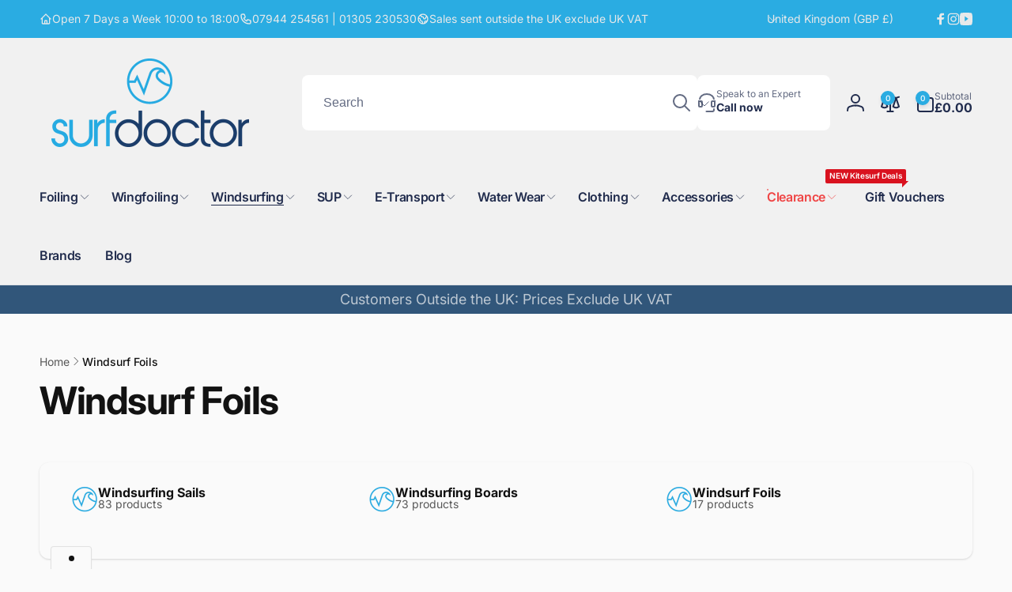

--- FILE ---
content_type: text/css
request_url: https://www.surfdoctor.com/cdn/shop/t/8/assets/section-rich-text.css?v=103602820886182566321756986516
body_size: -385
content:
.rich-text{z-index:1}.rich-text__wrapper{display:flex;justify-content:center}.rich-text:not(.rich-text--full-width) .rich-text__wrapper{margin:auto}@media screen and (max-width: 749px){.rich-text:not(.rich-text--full-width) .rich-text__wrapper{width:calc(100% - 4rem / var(--font-body-scale))}}@media screen and (min-width: 750px){.rich-text__wrapper{width:100%}.rich-text__wrapper--left{justify-content:flex-start}.rich-text__wrapper--right{justify-content:flex-end}.rich-text__blocks--small{--width: 35rem}.rich-text__blocks--medium{--width: 50rem}.rich-text__blocks--large{--width: 55rem}.rich-text__blocks--full{--width: 100%}.rich-text__blocks{max-width:var(--width)}}@media screen and (min-width: 990px){.rich-text__blocks--small{--width: 57rem}.rich-text__blocks--medium{--width: 70rem}.rich-text__blocks--large{--width: 83rem}}@media screen and (min-width: 1000px){.rich-text__buttons+.rich-text__buttons{margin-inline-start:1rem}}.rich-text__blocks *{overflow-wrap:break-word}.rich-text__blocks>*{margin-top:0;margin-bottom:0}.rich-text__blocks>*+*{margin-top:2rem}.rich-text__blocks>*+a{margin-top:3rem}.rich-text__buttons{display:inline-flex;justify-content:center;flex-wrap:wrap;gap:1rem;width:100%;max-width:45rem;word-break:break-word}.rich-text__buttons--multiple>*:not(.link){flex-grow:1;min-width:22rem}.rich-text__buttons+.rich-text__buttons{margin-top:1rem}.rich-text__blocks.left .rich-text__buttons{justify-content:flex-start}.rich-text__blocks.right .rich-text__buttons{justify-content:flex-end}
/*# sourceMappingURL=/cdn/shop/t/8/assets/section-rich-text.css.map?v=103602820886182566321756986516 */


--- FILE ---
content_type: text/css
request_url: https://www.surfdoctor.com/cdn/shop/t/8/assets/base.css?v=14652785902320039051756986514
body_size: 4567
content:
@keyframes animateMenuOpen{0%{opacity:0;transform:translateY(-1.5rem)}to{opacity:1;transform:translateY(0)}}@media (prefers-reduced-motion){.motion-reduce{transition:none!important;animation:none!important}}.underlined-link:hover{color:rgb(var(--color-link))}blockquote{font-style:italic;color:rgba(var(--color-foreground),.75);border-inline-start:.2rem solid rgba(var(--color-foreground),.2);padding-inline-start:1rem}@media screen and (min-width: 750px){blockquote{padding-inline-start:1.5rem}}table:not([class]){border-collapse:collapse;font-size:1.4rem;border:.1rem solid rgb(var(--color-foreground),.2)}table:not([class]) td,table:not([class]) th{padding:1em;border:.1rem solid rgba(var(--color-foreground),.2)}.placeholder-svg{fill:currentColor}.animate-arrow .icon-arrow path{transform:translate(-.25rem);transition:transform .1s ease}.animate-arrow:hover .icon-arrow path{transform:translate(-.05rem)}@supports not (inset: 10px){.grid{margin-inline-start:calc(-1 * var(--grid-mobile-horizontal-spacing))}.grid__item{padding-inline-start:var(--grid-mobile-horizontal-spacing);padding-bottom:var(--grid-mobile-vertical-spacing)}@media screen and (min-width: 750px){.grid{margin-inline-start:calc(-1 * var(--grid-desktop-horizontal-spacing))}.grid__item{padding-inline-start:var(--grid-desktop-horizontal-spacing);padding-bottom:var(--grid-desktop-vertical-spacing)}}.grid--gapless .grid__item{padding-inline-start:0;padding-bottom:0}@media screen and (min-width: 749px){.grid--peek .grid__item{padding-inline-start:var(--grid-mobile-horizontal-spacing)}}.product-grid .grid__item{padding-bottom:var(--grid-mobile-vertical-spacing)}@media screen and (min-width: 750px){.product-grid .grid__item{padding-bottom:var(--grid-desktop-vertical-spacing)}}}*:focus{outline:0;box-shadow:none}*:focus-visible,.block-editing{outline:.2rem solid rgba(var(--color-foreground),.5);outline-offset:var(--outline-focus-offset, .3rem)}.skip-to-content-link:focus{z-index:9999;position:inherit;overflow:auto;width:auto;height:auto;clip:auto}.skip-to-content-link--all{margin:1rem 0 0 1rem}.focused,.no-js *:focus{outline:.2rem solid rgba(var(--color-foreground),.5);outline-offset:.3rem;box-shadow:0 0 0 .3rem rgb(var(--color-background)),0 0 .5rem .4rem rgba(var(--color-foreground),.3)}.no-js *:focus:not(:focus-visible){outline:0;box-shadow:none}.focus-inset:focus-visible{outline:.2rem solid rgba(var(--color-foreground),.5);outline-offset:-.2rem;box-shadow:0 0 .2rem rgba(var(--color-foreground),.3)}.focused.focus-inset,.no-js .focus-inset:focus{outline:.2rem solid rgba(var(--color-foreground),.5);outline-offset:-.2rem;box-shadow:0 0 .2rem rgba(var(--color-foreground),.3)}.no-js .focus-inset:focus:not(:focus-visible){outline:0;box-shadow:none}.focus-none{box-shadow:none!important;outline:0!important}.full-width-link{position:absolute;inset-block:0;inset-inline:0;z-index:2}::selection{background-color:rgba(var(--color-foreground),.05)}.highlight{color:rgb(var(--color-highlight))}a.light:hover{opacity:1}.disclosure-has-popup[open]>summary:before{position:fixed;inset-block:0;inset-inline:0;z-index:2;display:block;cursor:default;content:" ";background:transparent}.disclosure-has-popup>summary:before{display:none}.disclosure-has-popup[open]>summary+*{z-index:100;position:relative}@media screen and (min-width: 750px){.disclosure-has-popup[open]>summary+*{z-index:4}}summary .icon-caret{transition:transform .5s cubic-bezier(.03,.93,.97,1)}.shopify-payment-button__button--branded{z-index:auto}.button.loading .icon,.button.loading span{opacity:0}.button:not(.ignore-effect):not(:disabled):before{content:"";position:absolute;top:100%;bottom:0;inset-inline:0;background-color:rgb(var(--color-button-text));transition:top .5s cubic-bezier(.03,.93,.97,1);border-radius:calc(var(--buttons-radius) - 1px)}.button:not(.ignore-effect):not(:disabled):hover{color:rgb(var(--color-button))}.button--secondary:not(.ignore-effect):not(:disabled):hover,.button--tertiary:not(.ignore-effect):not(:disabled):hover{color:rgb(var(--color-button-outline))}.button:not(.ignore-effect):not(:disabled):hover>*{z-index:0}.button:not(.ignore-effect):not(:disabled):hover:before{top:0}@media screen and (forced-colors: active){.button.loading{color:rgb(var(--color-foreground))}}.button .loading-overlay__spinner svg{height:100%;width:100%}.button.loading>.loading-overlay__spinner{top:50%;inset-inline-start:50%;transform:translate(calc(var(--transform-direction) * 50%),-50%);position:absolute;height:100%;width:min(5rem,50%)}.button.loading>.loading-overlay__spinner .spinner{width:fit-content}.button:focus-visible,.button.focused,.shopify-payment-button__button--unbranded:focus-visible,.shopify-payment-button [role=button]:focus-visible,.shopify-payment-button__button--unbranded:focus,.shopify-payment-button [role=button]:focus{outline:0;box-shadow:0 0 0 .3rem rgb(var(--color-background)),0 0 0 .5rem rgba(var(--color-foreground),.5),0 0 .5rem .4rem rgba(var(--color-foreground),.3)}.button::selection,.shopify-challenge__button::selection,.customer button::selection{background-color:rgba(var(--color-button-text),.3)}.button:disabled,.button[aria-disabled=true],.button.disabled,.customer button:disabled,.customer button[aria-disabled=true],.customer button.disabled{cursor:not-allowed;opacity:.5}.button.loading:disabled,.button.loading[aria-disabled=true],.button.loading.disabled{opacity:1}.shopify-challenge__button:hover{color:rgb(var(--color-button));background-color:rgb(var(--color-button-text))}.title__buttons{z-index:1}.field,.field__input,.select__select,.customer .field input,.customer select,.spr-form-input{transition:box-shadow .1s ease}.form-status{margin:0;font-size:1.6rem;padding:.5rem 1rem}.form-status-list{padding:0;margin:1rem 0 0}.form-status-list li{list-style-position:inside}.form-status-list .link:first-letter{text-transform:capitalize}.field__input::-webkit-search-cancel-button,.customer .field input::-webkit-search-cancel-button{display:none}.field__input::placeholder,.customer .field input::placeholder{opacity:0}.field__input:-webkit-autofill~.field__button,.field__input:-webkit-autofill~.field__label,.customer .field input:-webkit-autofill~label{color:#000}.field__list-option{gap:1rem 1.5rem}.text-area{min-height:10rem;resize:none}input[type=checkbox]{display:inline-block;width:auto;margin-inline-end:.5rem}.quantity__input::-webkit-outer-spin-button,.quantity__input::-webkit-inner-spin-button{-webkit-appearance:none;margin:0}.quantity__input[type=number]{-moz-appearance:textfield}.quantity__button{transition:background-color .3s ease}.quantity__button:hover:not(:active){background-color:rgb(var(--color-foreground),.1)}.quantity__button:active{background-color:rgb(var(--color-foreground),.5)}.quantity__button:focus-visible,.quantity__input:focus-visible{z-index:2}.quantity__button:focus,.quantity__input:focus{z-index:2}.quantity__input:-webkit-autofill,.quantity__input:-webkit-autofill:hover,.quantity__input:-webkit-autofill:active{box-shadow:0 0 0 10rem rgb(var(--color-background)) inset!important;-webkit-box-shadow:0 0 0 10rem rgb(var(--color-background)) inset!important}.no-js details[open]>.header__icon--search{top:1rem;inset-inline-end:.5rem}.header__search>details .modal__close-button.link{z-index:1}.shopify-section-header-sticky .hide-in-sticky{display:none}.section-header{z-index:4}sticky-header{min-height:var(--sticky-header-height-mobile, auto)}sticky-header header{background:rgb(var(--color-background))}.section-header.animate header{transition:transform .5s cubic-bezier(.03,.93,.97,1),top .5s cubic-bezier(.03,.93,.97,1)}.shopify-section-header-sticky header{position:fixed;top:0}.shopify-section-header-hidden .header{transform:translateY(-100%)}.header-top{z-index:5}.header__toggle-nav-button{height:4.4rem;transition:width .5s ease,opacity .5s ease,visibility .5s ease,margin .5s ease}.header__toggle-nav-button .icon-close-state{display:none}.header *[tabindex="-1"]:focus{outline:none}.header__heading-link:hover .h2{color:rgb(var(--color-foreground))}.header__menu-badge--in-drawer{--badge-top-position: 23px;inset-inline-start:5.2rem}.header__account__popover{--disclosure-direction: -.5rem;padding:20px 30px;max-width:90vw}.header__account__popover--start{inset-inline-start:-1rem}.header__account__popover--end{inset-inline-end:-1rem}.header__account__caption{margin-top:5px}.header__account__actions{gap:10px}@media (min-width: 990px){sticky-header{min-height:var(--sticky-header-height-desktop, auto)}.shopify-section-header-sticky .header--top-left{top:-1.1rem}.header--top-left .header__inline-menu{transition:opacity .5s ease,visibility .5s ease,margin-top .5s ease}.shopify-section-header-sticky.toggle-nav .header__toggle-nav-button{width:2.4rem;margin-inline-end:2.5rem}.shopify-section-header-sticky.toggle-nav .header__toggle-nav-button:before{content:"";position:absolute;width:4.4rem;height:4.4rem;inset-inline-start:-1rem;top:0}.shopify-section-header-sticky.toggle-nav .header__inline-menu{margin-top:calc(var(--nav-height) * (-1));opacity:0;visibility:hidden}.shopify-section-header-sticky.open-nav .header__toggle-nav-button .icon-open-state{display:none}.shopify-section-header-sticky.open-nav .header__toggle-nav-button .icon-close-state{display:block}.shopify-section-header-sticky.open-nav .header__inline-menu{margin-top:0;opacity:1;visibility:visible}.header__menu-badge--in-standard-dropdown{--badge-top-position: 15px}.header__menu-badge--in-megamenu-level2{--badge-top-position: 7px}.header__menu-badge--in-megamenu-level3{--badge-top-position: 15px;padding:.1rem .5rem;inset-inline-start:auto;inset-inline-end:-6px;transform:translate(calc(var(--transform-direction) * (-100%)),-50%);top:50%}.header__menu-badge--in-megamenu-level3:after{inset-inline-start:-2px;border-width:3px;transform:translateY(-50%) rotate(calc(var(--transform-direction) * 45deg))}}.header__icon:after{content:none}.header__icon:hover .icon,.modal__close-button:hover .icon{transform:scale(1.07)}.header__customer-support-region__list{--disclosure-direction: 1rem;padding:2rem;row-gap:2rem;min-width:100%}.header__customer-support-region__name{font-size:2.2rem}.header__customer-support-region__hotline{font-size:1.8rem}.header__customer-support-region__address{font-size:1.1rem}.header__customer-support-region__email{font-size:1.4rem;color:rgb(var(--color-highlight))}@media (max-width: 989px){.header__customer-support-region__list{border-top:1px solid rgb(var(--color-background))}}@media (min-width: 990px){.header__customer-support-region__list--in-dropdown{max-height:calc(100vh - 30rem);overflow-y:auto}}.header__icon--menu[aria-expanded=true]:before{content:"";top:100%;inset-inline-start:0;height:calc(var(--viewport-height, 100vh) - (var(--header-bottom-position, 100%)));width:100%;display:block;position:absolute;background:rgba(var(--color-overlay),.5)}.cart-drawer__details[open] summary{position:inherit}.cart-drawer__details[open] .cart-count-bubble{display:none}.js .mega-menu[open]>.header__submenu,.js .mega-menu.open>.header__submenu,.js .mega-menu[open]>.mega-menu__content,.js .header__submenu__last[open] .header__submenu{animation:animateMenuOpen .3s;transform:translateY(0);z-index:4}@media (prefers-reduced-motion){details[open]>.header__submenu,details.open>.header__submenu{opacity:1;transform:translateY(0)}}.header__submenu{transition:opacity .3s ease,transform .3s ease;width:max-content;max-width:min(45rem,35vw);background-color:rgb(var(--color-background));box-shadow:0 0 5px rgb(var(--color-foreground),.15);margin-inline-start:-.9rem;min-width:13rem}.global-settings-popup{border-radius:var(--popup-corner-radius);border-color:rgba(var(--color-foreground),var(--popup-border-opacity));border-style:solid;border-width:var(--popup-border-width);box-shadow:var(--popup-shadow-horizontal-offset) var(--popup-shadow-vertical-offset) var(--popup-shadow-blur-radius) rgba(var(--color-shadow),var(--popup-shadow-opacity))}.header__submenu.list-menu{padding:2.4rem 0}.header__submenu--last-level{padding:.5rem 0;margin:.5rem 0}.header__menu-item--has-last-sub{column-gap:.7rem}.header__menu-item--has-last-sub>.icon-caret{position:static}.header__submenu .header__menu-item{padding:1rem 2.4rem}.header__submenu .icon-caret{inset-inline-end:2.4rem}.header__menu-item--top-highlight{--color-link: var(--color-foreground)}@media screen and (min-width: 990px){.header__submenu--has-go-to-link.list-menu,.mega-menu__content--has-go-to-link{padding-bottom:0}.header__goto-link{border-top:1px solid rgb(var(--color-foreground),.05);padding:1rem 2.4rem;grid-column:1 / end}.header__goto-link a{font-size:1.3rem;display:inline-flex;column-gap:.5rem}.header__submenu__last[open]>summary .icon-caret{transform:rotate(calc(var(--transform-direction) * 90deg))}.header__submenu.outside-viewport{max-height:calc(100vh - var(--top-position, 20rem) - 4rem);overflow-y:auto}}@media screen and (min-width: 990px) and (hover: hover){.js .header__submenu--has-go-to-link.list-menu,.js .mega-menu__content--has-go-to-link{padding-bottom:2.4rem}.js header-menu:not([data-ignore-hover]) .header__goto-link{display:none}}details[open]>summary>.icon-caret{transform:rotate(180deg)}.global-media-settings--small{--border-radius: 15px}.global-media-settings--full-width,.global-media-settings--full-width img{--border-radius: 0;border-radius:0;border-inline-start:none;border-inline-end:none}.badge{background-color:rgb(var(--color-badge-background));color:rgb(var(--color-badge-foreground))}.badge--sale{--color-badge-foreground: var(--color-sale-badge-foreground);--color-badge-background: var(--color-sale-badge-background)}.badge--sold-out{--color-badge-foreground: var(--color-sold-out-badge-foreground);--color-badge-background: var(--color-sold-out-badge-background);position:absolute;top:50%;inset-inline-start:50%;transform:translate(calc(var(--transform-direction) * 50%),-50%) rotate(calc(var(--transform-direction) * 10deg));word-break:normal}.badge--custom-1{--color-badge-foreground: var(--color-custom-badge-1-foreground);--color-badge-background: var(--color-custom-badge-1-background)}.badge--custom-2{--color-badge-foreground: var(--color-custom-badge-2-foreground);--color-badge-background: var(--color-custom-badge-2-background)}.badge--custom-3{--color-badge-foreground: var(--color-custom-badge-3-foreground);--color-badge-background: var(--color-custom-badge-3-background)}.badge--custom-4{--color-badge-foreground: var(--color-custom-badge-4-foreground);--color-badge-background: var(--color-custom-badge-4-background)}.badge--custom-5{--color-badge-foreground: var(--color-custom-badge-5-foreground);--color-badge-background: var(--color-custom-badge-5-background)}.js appear-animate-list .card-wrapper--product{transition:border,transform .5s ease}@media (min-width: 750px){use-animate img{transition:opacity .5s ease .1s,transform 1.8s cubic-bezier(.03,.93,.97,1) .5s}use-animate.loaded img{opacity:1;transform:scale(1)}}.slider-button{cursor:pointer;z-index:2;box-shadow:0 1px 2px rgb(var(--color-foreground),.07);border-radius:.6rem}.slider-button--transparent{border:none;box-shadow:none;border-radius:0}.slider-button span{transition:transform .5s ease}.slider-button--next:not([disabled]):hover span:first-child,.slider-button--prev:not([disabled]):hover span:last-child{transform:rotate(calc(var(--transform-direction) * 60deg))}.slider-button--next:not([disabled]):hover span:last-child,.slider-button--prev:not([disabled]):hover span:first-child{transform:rotate(calc(var(--transform-direction) * (-60deg)))}.slider-button--announcement-bar{transition:transform .5s cubic-bezier(.19,1,.22,1)}.slider-button--announcement-bar:hover{transform:scale(1.3)}@media (prefers-reduced-motion){.slider{scroll-behavior:auto}}.slider-button--next .icon{transition:transform .1s ease}.slider-counter{background:rgb(var(--color-background));box-shadow:0 .1rem .2rem rgb(var(--color-foreground),.05)}.slider-counter__inner{gap:.8rem}.slider-counter__link--dots .dot,.slider-counter__link--numbers{transition:background-color .2s ease-in-out}@keyframes link-hover{0%{inset-inline-start:0}to{inset-inline-start:100%}}.link--text:hover{color:rgba(var(--color-foreground),.75)}.underlined-link:hover:after{content:"";position:absolute;bottom:-.1rem;width:10%;border-bottom:1px solid rgb(var(--color-background));animation:link-hover .3s linear forwards}.link-effect-no-underline{position:relative}.link-effect-no-underline:before{content:"";inset-inline-start:0;position:absolute;bottom:-.1rem;border-bottom:1px solid currentColor;width:0;transition:width .3s ease-in-out}.link-effect-no-underline:hover:before{width:100%}@media (forced-colors: active){.button,.shopify-challenge__button,.customer button{border:transparent solid 1px}.button:focus-visible,.button:focus,.button.focused,.shopify-payment-button__button--unbranded:focus-visible,.shopify-payment-button [role=button]:focus-visible,.shopify-payment-button__button--unbranded:focus,.shopify-payment-button [role=button]:focus{outline:solid transparent 1px}.field__input:focus,.select__select:focus,.customer .field input:focus,.customer select:focus,.localization-form__select:focus.localization-form__select:after,.spr-form-input:focus{outline:transparent solid 1px}.localization-form__select:focus{outline:transparent solid 1px}}.open-drawer-fixed{overflow:hidden}toast-message-manager{position:fixed;inset-inline:1.5rem;bottom:3rem;display:flex;flex-direction:column-reverse;row-gap:1rem;overflow:hidden;z-index:1001}@media (min-width: 750px){toast-message-manager{inset-inline-start:50vw;inset-inline-end:auto;transform:translate(calc(var(--transform-direction) * 50%))}}toast-message{transform:translate(calc((100% + 1rem) * var(--transform-direction)));transition:transform .3s ease;margin:.5rem;box-shadow:0 0 3px rgb(var(--color-overlay),.5);border-radius:5px}toast-message.open{transform:translate(0)}.alert{--color-link: var(--color-foreground);color:rgb(var(--color-foreground));background:rgb(var(--color-background-message));padding-block:1.6rem;padding-inline-end:5rem;padding-inline-start:3rem;position:relative;font-size:1.6rem;font-weight:var(--font-body-weight-medium);border-radius:5px}.alert--no-button{padding-inline-end:3rem}.alert--small{padding-block:1rem;padding-inline-end:1rem;padding-inline-start:1.5rem;font-size:1.4rem}.alert--success{--color-foreground: var(--color-text-message-success);--color-background-message: var(--color-background-message-success)}.alert--warning{--color-foreground: var(--color-text-message-warning);--color-background-message: var(--color-background-message-warning)}.alert--error{--color-foreground: var(--color-text-message-error);--color-background-message: var(--color-background-message-error)}.alert:before{content:"";position:absolute;inset-inline-start:0;top:0;bottom:0;width:.5rem;border-start-start-radius:5px;border-end-start-radius:5px;background:rgb(var(--color-foreground))}.toast__button{width:3rem;height:3rem;background-color:transparent;border:0;padding:.5rem;display:inline-flex;justify-content:center;align-items:center;position:absolute;top:calc(50% - 1.5rem);inset-inline-end:1.5rem;border-radius:50%;transition:background-color .3s ease;cursor:pointer}.toast__button:hover{background-color:rgb(var(--color-foreground),.1)}.floating-element{z-index:2;transition:bottom .3s cubic-bezier(.03,.93,.97,1),opacity .3s ease,visibility .3s ease}.floating-element:not(.always-visible){visibility:hidden}.floating-button{z-index:1;box-shadow:0 0 3px rgb(var(--color-overlay),.1)}.floating-button:after{content:"";position:absolute;width:4.4rem;height:4.4rem}back-to-top.floating-element.open,back-to-top.open~.compare-button-floating{opacity:1;visibility:visible}back-to-top:not(.open) button,back-to-top:not(.open)~.compare-button-floating button{pointer-events:none}back-to-top .icon{transform:rotate(180deg)}@media (max-width: 749px){.floating-element--back-to-top-has-compare{bottom:calc(var(--floating-element-position) + 5rem)}}.quick-button--view{z-index:2}.compare-add-button{cursor:pointer}.compare-added-check{top:-.5rem;width:1.5rem;height:1.5rem;background:rgb(var(--color-foreground),.7);color:rgb(var(--color-background));border-radius:50%;z-index:1}.compare-added-check:not(.compare-added-check--left){inset-inline-end:-.5rem}.compare-added-check--left{inset-inline-start:-.5rem}.compare-added-check .icon{width:1rem;height:.8rem}.compare-add-button--in-grid:before{inset-inline-start:-1.3rem;top:-1.3rem}.quick-view__submit .icon-eye{transition:opacity .3s ease}.quick-view__submit:not(.loading):hover .icon-eye{opacity:1}.compare-add-button:hover{color:rgb(var(--color-foreground))}.quick-view__submit:hover{background:rgb(var(--color-background))}.quick-view__submit{transition:background .3s ease}@media (hover: hover){.quick-button--view{transition:opacity .3s ease,visibility .3s ease;opacity:0}.card-wrapper:hover .quick-button--view{opacity:1;visibility:visible;pointer-events:auto}}.card__heading a:focus:after,.full-link:focus:after{box-shadow:0 0 0 .3rem rgb(var(--color-background)),0 0 .5rem .4rem rgba(var(--color-foreground),.3);outline:.2rem solid rgba(var(--color-foreground),.5)}.card__heading a:focus-visible:after,.full-link:focus-visible:after{box-shadow:0 0 0 .3rem rgb(var(--color-background)),0 0 .5rem .4rem rgba(var(--color-foreground),.3);outline:.2rem solid rgba(var(--color-foreground),.5)}.card__heading a:focus:not(:focus-visible):after,.full-link:focus:not(:focus-visible):after{box-shadow:none;outline:0}.card__heading a:focus,.full-link:focus{box-shadow:none;outline:0}@media screen and (min-width: 990px){.card .media.media--hover-effect>img:only-child,.card-wrapper .media.media--hover-effect>img:only-child{transition:transform .5s ease}.card:hover .media.media--hover-effect>img:first-child:only-child,.card-wrapper:hover .media.media--hover-effect>img:first-child:only-child{transform:scale(1.03)}.card-wrapper:hover .card:not(.ignore-second-image) .media.media--hover-effect>img:first-child:not(:only-child){opacity:0}.card-wrapper:hover .card:not(.ignore-second-image) .media.media--hover-effect>img+img{opacity:1;transition:transform .5s ease;transform:scale(1.03)}}@media (hover: hover) and (min-width: 990px){.card-wrapper--product{transition:transform .5s ease}.card-wrapper--product:hover{--product-card-border-opacity: 0;z-index:3;transform:translateY(-1.3rem)}.card-wrapper--product:after{content:"";position:absolute;top:var(--product-card-shadow-position);inset-inline:var(--product-card-shadow-position);bottom:var(--product-card-shadow-position);border-radius:1.2rem;background:rgb(var(--color-background));z-index:-1;opacity:0;visibility:hidden;transition:opacity .5s ease,visibility .5s ease,box-shadow .5s ease,top .5s ease,height .5s ease}.card-wrapper--product:hover:after{top:-1.5rem;opacity:1;visibility:visible;height:calc(100% + var(--product-card-shadow-distance) - var(--product-card-shadow-position));box-shadow:0 7px 25px 3px rgb(0,0,0,var(--product-card-shadow-opacity))}.grid.contains-card--product.slider--desktop{padding-top:5rem;padding-bottom:calc(9rem - var(--product-card-shadow-position));margin-top:-5rem;margin-bottom:calc(-9rem + var(--product-card-shadow-position))}.slider-component-desktop:not(.slider-component-full-width) .grid.contains-card--product.slider--desktop{--padding: -5rem;margin-inline-start:var(--padding);padding-inline-start:calc((-1) * var(--padding));scroll-padding-inline-start:calc((-1) * var(--padding));margin-inline-end:var(--padding);padding-inline-end:calc((-1) * var(--padding))}.section__box .slider-component-desktop:not(.slider-component-full-width) .grid.contains-card--product.slider--desktop{--padding: -3.8rem}}.contains-card--collection{--outline-focus-offset: .3rem}.modal__close-button.link{padding:0rem;height:4rem;width:4rem;background-color:rgb(var(--color-background));border-radius:50%;box-shadow:.1rem .1rem .6rem rgb(var(--color-overlay),.2)}.modal__close-button .icon{width:1.7rem;height:1.7rem}.modal__content{position:absolute;top:0;inset-inline:0;bottom:0;background:rgb(var(--color-background));z-index:4}.media-modal{cursor:zoom-out}.media-modal .deferred-media{cursor:initial}.card__quick-buttons{z-index:2}@keyframes shimmer{to{transform:translate(calc(var(--transform-direction) * (-100%)))}}.skeleton-box{overflow:hidden;position:relative;background-color:rgba(var(--color-foreground),.05)}.skeleton-box:after{position:absolute;inset-block:0;inset-inline:0;transform:translate(calc(var(--transform-direction) * 100%));background-image:linear-gradient(90deg,rgb(var(--color-background),0) 0,rgb(var(--color-background),.2) 20%,rgb(var(--color-background),.5) 60%,rgb(var(--color-background),0));animation:shimmer 1s infinite;content:"";z-index:0}.summary-accordion__icon-line{background:rgb(var(--color-foreground));transition:transform .5s ease,background .5s ease}.summary-accordion__icon-line:first-child{transform-origin:center center}.summary-accordion__plus-minus-wrapper{transition:background .5s ease;background-color:rgb(var(--color-background));box-shadow:0 .1rem .2rem rgba(var(--color-foreground),.05)}.summary-accordion--has-hover:hover .summary-accordion__plus-minus-wrapper{background:rgb(var(--color-foreground))}.summary-accordion--has-hover:hover .summary-accordion__icon-line{background:rgb(var(--color-background))}.background-overlay:before{content:"";position:absolute;top:0;inset-inline:0;bottom:0;background:linear-gradient(0deg,rgb(var(--color-overlay),var(--overlay-opacity, .5)) 0% 100%)}.tap-area-icon:before{content:"";position:absolute;width:44px;height:44px}.tap-area-icon:focus-visible{outline:none}.tap-area-icon:focus-visible:before{outline:.2rem solid rgba(var(--color-foreground),.5)}.shipping-calculator__date{margin-inline-start:.5rem}.price--total-discount{color:rgb(var(--color-compare-at-price))}.discount-code__code{box-shadow:1px 1px 1px rgba(var(--color-foreground),.1) inset}.button--truncate-text{--color-button-text: var(--color-foreground);background:transparent;border-radius:0 0 8px 8px;box-shadow:none;z-index:1}.button--truncate-text>*{transition:opacity .5s ease}.button--truncate-text:hover>*{opacity:1}
/*# sourceMappingURL=/cdn/shop/t/8/assets/base.css.map?v=14652785902320039051756986514 */


--- FILE ---
content_type: text/javascript
request_url: https://www.surfdoctor.com/cdn/shop/t/8/assets/show-more.js?v=48381056133579619771756986516
body_size: -350
content:
customElements.get("show-more-button")||customElements.define("show-more-button",class extends HTMLElement{constructor(){super(),this.querySelector("button").addEventListener("click",event=>{this.expandShowMore(event);const nextElementToFocus=event.target.closest(".parent-display").querySelector(".show-more-item");if(nextElementToFocus&&!nextElementToFocus.classList.contains("hidden")){const input=nextElementToFocus.querySelector("input");input&&input.focus()}this.dataset.onetime&&this.classList.add("hidden")})}expandShowMore(event){const parentDisplay=event.target.closest('[id^="Show-More-"]').closest(".parent-display");this.querySelectorAll(".label-text").forEach(element=>element.classList.toggle("hidden")),parentDisplay.querySelectorAll(".show-more-item").forEach(item=>item.classList.toggle("hidden"))}});
//# sourceMappingURL=/cdn/shop/t/8/assets/show-more.js.map?v=48381056133579619771756986516
